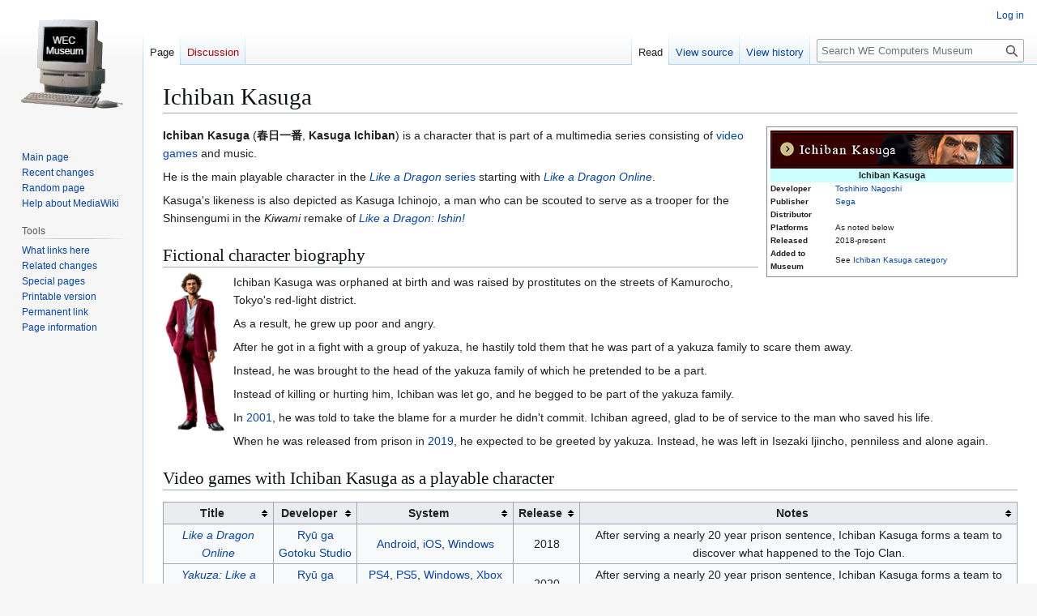

--- FILE ---
content_type: text/html; charset=UTF-8
request_url: http://wecmuseum.org/index.php?title=Ichiban_Kasuga
body_size: 6470
content:
<!DOCTYPE html>
<html class="client-nojs" lang="en" dir="ltr">
<head>
<meta charset="UTF-8">
<title>Ichiban Kasuga - WE Computers Museum</title>
<script>(function(){var className="client-js";var cookie=document.cookie.match(/(?:^|; )wecmuseu_mediawikimwclientpreferences=([^;]+)/);if(cookie){cookie[1].split('%2C').forEach(function(pref){className=className.replace(new RegExp('(^| )'+pref.replace(/-clientpref-\w+$|[^\w-]+/g,'')+'-clientpref-\\w+( |$)'),'$1'+pref+'$2');});}document.documentElement.className=className;}());RLCONF={"wgBreakFrames":false,"wgSeparatorTransformTable":["",""],"wgDigitTransformTable":["",""],"wgDefaultDateFormat":"dmy","wgMonthNames":["","January","February","March","April","May","June","July","August","September","October","November","December"],"wgRequestId":"d5c481c6cd77bf22b8242245","wgCanonicalNamespace":"","wgCanonicalSpecialPageName":false,"wgNamespaceNumber":0,"wgPageName":"Ichiban_Kasuga","wgTitle":"Ichiban Kasuga","wgCurRevisionId":32724,"wgRevisionId":32724,"wgArticleId":1517,"wgIsArticle":true,"wgIsRedirect":false,"wgAction":"view","wgUserName":null,"wgUserGroups":["*"],"wgCategories":["Characters",
"Characters created in 2018","Characters owned by Sega Sammy Holdings","Ichiban Kasuga","Like a Dragon"],"wgPageViewLanguage":"en","wgPageContentLanguage":"en","wgPageContentModel":"wikitext","wgRelevantPageName":"Ichiban_Kasuga","wgRelevantArticleId":1517,"wgIsProbablyEditable":false,"wgRelevantPageIsProbablyEditable":false,"wgRestrictionEdit":[],"wgRestrictionMove":[]};RLSTATE={"site.styles":"ready","user.styles":"ready","user":"ready","user.options":"loading","skins.vector.styles.legacy":"ready","jquery.tablesorter.styles":"ready"};RLPAGEMODULES=["site","mediawiki.page.ready","jquery.tablesorter","skins.vector.legacy.js"];</script>
<script>(RLQ=window.RLQ||[]).push(function(){mw.loader.impl(function(){return["user.options@12s5i",function($,jQuery,require,module){mw.user.tokens.set({"patrolToken":"+\\","watchToken":"+\\","csrfToken":"+\\"});
}];});});</script>
<link rel="stylesheet" href="/load.php?lang=en&amp;modules=jquery.tablesorter.styles%7Cskins.vector.styles.legacy&amp;only=styles&amp;skin=vector">
<script async="" src="/load.php?lang=en&amp;modules=startup&amp;only=scripts&amp;raw=1&amp;skin=vector"></script>
<meta name="generator" content="MediaWiki 1.43.0">
<meta name="robots" content="max-image-preview:standard">
<meta name="format-detection" content="telephone=no">
<meta name="viewport" content="width=1120">
<link rel="search" type="application/opensearchdescription+xml" href="/rest.php/v1/search" title="WE Computers Museum (en)">
<link rel="EditURI" type="application/rsd+xml" href="https://wecmuseum.org/api.php?action=rsd">
<link rel="alternate" type="application/atom+xml" title="WE Computers Museum Atom feed" href="/index.php?title=Special:RecentChanges&amp;feed=atom">
</head>
<body class="skin-vector-legacy mediawiki ltr sitedir-ltr mw-hide-empty-elt ns-0 ns-subject page-Ichiban_Kasuga rootpage-Ichiban_Kasuga skin-vector action-view"><div id="mw-page-base" class="noprint"></div>
<div id="mw-head-base" class="noprint"></div>
<div id="content" class="mw-body" role="main">
	<a id="top"></a>
	<div id="siteNotice"></div>
	<div class="mw-indicators">
	</div>
	<h1 id="firstHeading" class="firstHeading mw-first-heading"><span class="mw-page-title-main">Ichiban Kasuga</span></h1>
	<div id="bodyContent" class="vector-body">
		<div id="siteSub" class="noprint">From WE Computers Museum</div>
		<div id="contentSub"><div id="mw-content-subtitle"></div></div>
		<div id="contentSub2"></div>
		
		<div id="jump-to-nav"></div>
		<a class="mw-jump-link" href="#mw-head">Jump to navigation</a>
		<a class="mw-jump-link" href="#searchInput">Jump to search</a>
		<div id="mw-content-text" class="mw-body-content"><div class="mw-content-ltr mw-parser-output" lang="en" dir="ltr"><table class="Infobox Software" cellpadding="0" cellspacing="0" align="right" width="300px" style="font-family: verdana, sans-serif; padding: 4px; margin: 0 0 1em 1em; font-size: 10px; background-color: #ffffff; border:1px solid #8888aa;">

<tbody><tr class="">
<td colspan="2" style="text-align: center;"><span typeof="mw:File"><a href="/index.php/File:Ichiban_Kasuga_logo.png" class="mw-file-description"><img src="/images/4/47/Ichiban_Kasuga_logo.png" decoding="async" width="300" height="47" class="mw-file-element" /></a></span>
</td></tr>
<tr>
<td align="center" colspan="2" bgcolor="#ccffff" style="font-size:110%;"><b>Ichiban Kasuga</b>
</td></tr>

<tr>
<th align="left" valign="top" style="background-color: #ffffff;">Developer
</th>
<td><a href="/index.php/Toshihiro_Nagoshi" title="Toshihiro Nagoshi">Toshihiro Nagoshi</a>
</td></tr>
<tr>
<th align="left" valign="top" style="background-color: #ffffff;">Publisher
</th>
<td><a href="/index.php/Sega" title="Sega">Sega</a>
</td></tr>
<tr>
<th align="left" valign="top" style="background-color: #ffffff;">Distributor
</th>
<td>
</td></tr>
<tr>
<th align="left" valign="top" style="background-color: #ffffff;">Platforms
</th>
<td>As noted below
</td></tr>
<tr>
<th align="left" valign="top" style="background-color: #ffffff;">Released
</th>
<td>2018-present
</td></tr>
<tr>
<th align="left" valign="top" style="background-color: #ffffff;">Added to<br />Museum
</th>
<td>See <a href="/index.php/Category:Ichiban_Kasuga" title="Category:Ichiban Kasuga">Ichiban Kasuga category</a>
</td></tr></tbody></table>
<p><b>Ichiban Kasuga</b> (<b>春日一番</b>, <b>Kasuga Ichiban</b>) is a character that is part of a multimedia series consisting of <a href="/index.php/Video_game" title="Video game">video games</a> and music. 
</p><p>He is the main playable character in the <a href="/index.php/Like_a_Dragon" title="Like a Dragon"><i>Like a Dragon</i> series</a> starting with <i><a href="/index.php/Like_a_Dragon_Online" title="Like a Dragon Online">Like a Dragon Online</a></i>.
</p><p>Kasuga's likeness is also depicted as Kasuga Ichinojo, a man who can be scouted to serve as a trooper for the Shinsengumi in the <i>Kiwami</i> remake of <i><a href="/index.php/Like_a_Dragon:_Ishin!" title="Like a Dragon: Ishin!">Like a Dragon: Ishin!</a></i> 
</p>
<h2><span class="mw-headline" id="Fictional_character_biography">Fictional character biography</span></h2>
<figure class="mw-halign-left" typeof="mw:File"><a href="/index.php/File:Ichiban_Kasuga.png" class="mw-file-description"><img src="/images/thumb/5/5d/Ichiban_Kasuga.png/80px-Ichiban_Kasuga.png" decoding="async" width="80" height="197" class="mw-file-element" srcset="/images/5/5d/Ichiban_Kasuga.png 1.5x" /></a><figcaption></figcaption></figure>
<p>Ichiban Kasuga was orphaned at birth and was raised by prostitutes on the streets of Kamurocho, Tokyo's red-light district.
</p><p>As a result, he grew up poor and angry. 
</p><p>After he got in a fight with a group of yakuza, he hastily told them that he was part of a yakuza family to scare them away.
</p><p>Instead, he was brought to the head of the yakuza family of which he pretended to be a part.
</p><p>Instead of killing or hurting him, Ichiban was let go, and he begged to be part of the yakuza family.
</p><p>In <a href="/index.php/2001" title="2001">2001</a>, he was told to take the blame for a murder he didn't commit.  Ichiban agreed, glad to be of service to the man who saved his life.
</p><p>When he was released from prison in <a href="/index.php/2019" title="2019">2019</a>, he expected to be greeted by yakuza. Instead, he was left in Isezaki Ijincho, penniless and alone again.
</p>
<h2><span class="mw-headline" id="Video_games_with_Ichiban_Kasuga_as_a_playable_character">Video games with Ichiban Kasuga as a playable character</span></h2>
<table class="wikitable sortable" style="width:100%">
<tbody><tr>
<th>Title
</th>
<th>Developer
</th>
<th>System
</th>
<th>Release
</th>
<th>Notes
</th></tr>
<tr>
<td style="border-style: solid; border-width: 1px; text-align:center"><i><a href="/index.php/Like_a_Dragon_Online" title="Like a Dragon Online">Like a Dragon Online</a></i>
</td>
<td style="border-style: solid; border-width: 1px; text-align:center"><a href="/index.php/Ry%C5%AB_ga_Gotoku_Studio" class="mw-redirect" title="Ryū ga Gotoku Studio">Ryū ga Gotoku Studio</a>
</td>
<td style="border-style: solid; border-width: 1px; text-align:center"><a href="/index.php/Android" title="Android">Android</a>, <a href="/index.php/IOS" title="IOS">iOS</a>, <a href="/index.php/Windows" title="Windows">Windows</a>
</td>
<td style="border-style: solid; border-width: 1px; text-align:center">2018
</td>
<td style="border-style: solid; border-width: 1px; text-align:center">After serving a nearly 20 year prison sentence, Ichiban Kasuga forms a team to discover what happened to the Tojo Clan.
</td></tr>
<tr>
<td style="border-style: solid; border-width: 1px; text-align:center"><i><a href="/index.php/Yakuza:_Like_a_Dragon" title="Yakuza: Like a Dragon">Yakuza: Like a Dragon</a></i>
</td>
<td style="border-style: solid; border-width: 1px; text-align:center"><a href="/index.php/Ry%C5%AB_ga_Gotoku_Studio" class="mw-redirect" title="Ryū ga Gotoku Studio">Ryū ga Gotoku Studio</a>
</td>
<td style="border-style: solid; border-width: 1px; text-align:center"><a href="/index.php/PlayStation_4" title="PlayStation 4">PS4</a>, <a href="/index.php/PlayStation_5" title="PlayStation 5">PS5</a>, <a href="/index.php/Windows" title="Windows">Windows</a>, <a href="/index.php/Xbox_One" title="Xbox One">Xbox One</a>, <a href="/index.php/Xbox_Series_X/S" class="mw-redirect" title="Xbox Series X/S">Series X/S</a>
</td>
<td style="border-style: solid; border-width: 1px; text-align:center">2020
</td>
<td style="border-style: solid; border-width: 1px; text-align:center">After serving a nearly 20 year prison sentence, Ichiban Kasuga forms a team to discover what happened to the Tojo Clan.
</td></tr>
<tr>
<td style="border-style: solid; border-width: 1px; text-align:center"><i><a href="/index.php/Streets_of_Kamurocho" title="Streets of Kamurocho">Streets of Kamurocho</a></i>
</td>
<td style="border-style: solid; border-width: 1px; text-align:center"><a href="/index.php/Empty_Clip_Studios" title="Empty Clip Studios">Empty Clip Studios</a>
</td>
<td style="border-style: solid; border-width: 1px; text-align:center"><a href="/index.php/Windows" title="Windows">Windows</a>
</td>
<td style="border-style: solid; border-width: 1px; text-align:center">2020
</td>
<td style="border-style: solid; border-width: 1px; text-align:center">Beat-em 'up in the 16-bit <i><a href="/index.php/Streets_of_Rage_series" class="mw-redirect" title="Streets of Rage series">Streets of Rage</a></i> style, with <a href="/index.php/Kazuma_Kiryu" title="Kazuma Kiryu">Kazuma Kiryu</a>, <a href="/index.php/Goro_Majima" title="Goro Majima">Goro Majima</a>, and Ichiban Kasuga as the playable characters.
</td></tr>
<tr>
<td style="border-style: solid; border-width: 1px; text-align:center"><i><a href="/index.php/Like_a_Dragon:_Infinite_Wealth" title="Like a Dragon: Infinite Wealth">Like a Dragon: Infinite Wealth</a></i>
</td>
<td style="border-style: solid; border-width: 1px; text-align:center"><a href="/index.php/Ry%C5%AB_ga_Gotoku_Studio" class="mw-redirect" title="Ryū ga Gotoku Studio">Ryū ga Gotoku Studio</a>
</td>
<td style="border-style: solid; border-width: 1px; text-align:center"><a href="/index.php/PlayStation_4" title="PlayStation 4">PS4</a>, <a href="/index.php/PlayStation_5" title="PlayStation 5">PS5</a>, <a href="/index.php/Windows" title="Windows">Windows</a>, <a href="/index.php/Xbox_One" title="Xbox One">Xbox One</a>, <a href="/index.php/Xbox_Series_X/S" class="mw-redirect" title="Xbox Series X/S">Series X/S</a>
</td>
<td style="border-style: solid; border-width: 1px; text-align:center">2024
</td>
<td style="border-style: solid; border-width: 1px; text-align:center">Ichiban Kasuga goes to Hawaii to meet his birth mother and teams up with <a href="/index.php/Kazuma_Kiryu" title="Kazuma Kiryu">Kazuma Kiryu</a>.
</td></tr></tbody></table>
<!-- 
NewPP limit report
Cached time: 20260118220722
Cache expiry: 86400
Reduced expiry: false
Complications: []
CPU time usage: 0.017 seconds
Real time usage: 0.037 seconds
Preprocessor visited node count: 46/1000000
Post‐expand include size: 1325/2097152 bytes
Template argument size: 274/2097152 bytes
Highest expansion depth: 3/100
Expensive parser function count: 0/100
Unstrip recursion depth: 0/20
Unstrip post‐expand size: 0/5000000 bytes
-->
<!--
Transclusion expansion time report (%,ms,calls,template)
100.00%   17.664      1 Template:Infobox_Software
100.00%   17.664      1 -total
-->

<!-- Saved in parser cache with key wecmuseu_mediawiki:pcache:idhash:1517-0!canonical and timestamp 20260118220722 and revision id 32724. Rendering was triggered because: page-view
 -->
</div>
<div class="printfooter" data-nosnippet="">Retrieved from "<a dir="ltr" href="https://wecmuseum.org/index.php?title=Ichiban_Kasuga&amp;oldid=32724">https://wecmuseum.org/index.php?title=Ichiban_Kasuga&amp;oldid=32724</a>"</div></div>
		<div id="catlinks" class="catlinks" data-mw="interface"><div id="mw-normal-catlinks" class="mw-normal-catlinks"><a href="/index.php/Special:Categories" title="Special:Categories">Categories</a>: <ul><li><a href="/index.php/Category:Characters" title="Category:Characters">Characters</a></li><li><a href="/index.php/Category:Characters_created_in_2018" title="Category:Characters created in 2018">Characters created in 2018</a></li><li><a href="/index.php/Category:Characters_owned_by_Sega_Sammy_Holdings" title="Category:Characters owned by Sega Sammy Holdings">Characters owned by Sega Sammy Holdings</a></li><li><a href="/index.php/Category:Ichiban_Kasuga" title="Category:Ichiban Kasuga">Ichiban Kasuga</a></li><li><a href="/index.php/Category:Like_a_Dragon" title="Category:Like a Dragon">Like a Dragon</a></li></ul></div></div>
	</div>
</div>

<div id="mw-navigation">
	<h2>Navigation menu</h2>
	<div id="mw-head">
		
<nav id="p-personal" class="mw-portlet mw-portlet-personal vector-user-menu-legacy vector-menu" aria-labelledby="p-personal-label"  >
	<h3
		id="p-personal-label"
		
		class="vector-menu-heading "
	>
		<span class="vector-menu-heading-label">Personal tools</span>
	</h3>
	<div class="vector-menu-content">
		
		<ul class="vector-menu-content-list">
			
			<li id="pt-login" class="mw-list-item"><a href="/index.php?title=Special:UserLogin&amp;returnto=Ichiban+Kasuga" title="You are encouraged to log in; however, it is not mandatory [o]" accesskey="o"><span>Log in</span></a></li>
		</ul>
		
	</div>
</nav>

		<div id="left-navigation">
			
<nav id="p-namespaces" class="mw-portlet mw-portlet-namespaces vector-menu-tabs vector-menu-tabs-legacy vector-menu" aria-labelledby="p-namespaces-label"  >
	<h3
		id="p-namespaces-label"
		
		class="vector-menu-heading "
	>
		<span class="vector-menu-heading-label">Namespaces</span>
	</h3>
	<div class="vector-menu-content">
		
		<ul class="vector-menu-content-list">
			
			<li id="ca-nstab-main" class="selected mw-list-item"><a href="/index.php/Ichiban_Kasuga" title="View the content page [c]" accesskey="c"><span>Page</span></a></li><li id="ca-talk" class="new mw-list-item"><a href="/index.php?title=Talk:Ichiban_Kasuga&amp;action=edit&amp;redlink=1" rel="discussion" class="new" title="Discussion about the content page (page does not exist) [t]" accesskey="t"><span>Discussion</span></a></li>
		</ul>
		
	</div>
</nav>

			
<nav id="p-variants" class="mw-portlet mw-portlet-variants emptyPortlet vector-menu-dropdown vector-menu" aria-labelledby="p-variants-label"  >
	<input type="checkbox"
		id="p-variants-checkbox"
		role="button"
		aria-haspopup="true"
		data-event-name="ui.dropdown-p-variants"
		class="vector-menu-checkbox"
		aria-labelledby="p-variants-label"
	>
	<label
		id="p-variants-label"
		
		class="vector-menu-heading "
	>
		<span class="vector-menu-heading-label">English</span>
	</label>
	<div class="vector-menu-content">
		
		<ul class="vector-menu-content-list">
			
			
		</ul>
		
	</div>
</nav>

		</div>
		<div id="right-navigation">
			
<nav id="p-views" class="mw-portlet mw-portlet-views vector-menu-tabs vector-menu-tabs-legacy vector-menu" aria-labelledby="p-views-label"  >
	<h3
		id="p-views-label"
		
		class="vector-menu-heading "
	>
		<span class="vector-menu-heading-label">Views</span>
	</h3>
	<div class="vector-menu-content">
		
		<ul class="vector-menu-content-list">
			
			<li id="ca-view" class="selected mw-list-item"><a href="/index.php/Ichiban_Kasuga"><span>Read</span></a></li><li id="ca-viewsource" class="mw-list-item"><a href="/index.php?title=Ichiban_Kasuga&amp;action=edit" title="This page is protected.&#10;You can view its source [e]" accesskey="e"><span>View source</span></a></li><li id="ca-history" class="mw-list-item"><a href="/index.php?title=Ichiban_Kasuga&amp;action=history" title="Past revisions of this page [h]" accesskey="h"><span>View history</span></a></li>
		</ul>
		
	</div>
</nav>

			
<nav id="p-cactions" class="mw-portlet mw-portlet-cactions emptyPortlet vector-menu-dropdown vector-menu" aria-labelledby="p-cactions-label"  title="More options" >
	<input type="checkbox"
		id="p-cactions-checkbox"
		role="button"
		aria-haspopup="true"
		data-event-name="ui.dropdown-p-cactions"
		class="vector-menu-checkbox"
		aria-labelledby="p-cactions-label"
	>
	<label
		id="p-cactions-label"
		
		class="vector-menu-heading "
	>
		<span class="vector-menu-heading-label">More</span>
	</label>
	<div class="vector-menu-content">
		
		<ul class="vector-menu-content-list">
			
			
		</ul>
		
	</div>
</nav>

			
<div id="p-search" role="search" class="vector-search-box-vue  vector-search-box-show-thumbnail vector-search-box-auto-expand-width vector-search-box">
	<h3 >Search</h3>
	<form action="/index.php" id="searchform" class="vector-search-box-form">
		<div id="simpleSearch"
			class="vector-search-box-inner"
			 data-search-loc="header-navigation">
			<input class="vector-search-box-input"
				 type="search" name="search" placeholder="Search WE Computers Museum" aria-label="Search WE Computers Museum" autocapitalize="sentences" title="Search WE Computers Museum [f]" accesskey="f" id="searchInput"
			>
			<input type="hidden" name="title" value="Special:Search">
			<input id="mw-searchButton"
				 class="searchButton mw-fallbackSearchButton" type="submit" name="fulltext" title="Search the pages for this text" value="Search">
			<input id="searchButton"
				 class="searchButton" type="submit" name="go" title="Go to a page with this exact name if it exists" value="Go">
		</div>
	</form>
</div>

		</div>
	</div>
	
<div id="mw-panel" class="vector-legacy-sidebar">
	<div id="p-logo" role="banner">
		<a class="mw-wiki-logo" href="/index.php/Main_Page"
			title="Visit the main page"></a>
	</div>
	
<nav id="p-navigation" class="mw-portlet mw-portlet-navigation vector-menu-portal portal vector-menu" aria-labelledby="p-navigation-label"  >
	<h3
		id="p-navigation-label"
		
		class="vector-menu-heading "
	>
		<span class="vector-menu-heading-label">Navigation</span>
	</h3>
	<div class="vector-menu-content">
		
		<ul class="vector-menu-content-list">
			
			<li id="n-mainpage-description" class="mw-list-item"><a href="/index.php/Main_Page" title="Visit the main page [z]" accesskey="z"><span>Main page</span></a></li><li id="n-recentchanges" class="mw-list-item"><a href="/index.php/Special:RecentChanges" title="A list of recent changes in the wiki [r]" accesskey="r"><span>Recent changes</span></a></li><li id="n-randompage" class="mw-list-item"><a href="/index.php/Special:Random" title="Load a random page [x]" accesskey="x"><span>Random page</span></a></li><li id="n-help-mediawiki" class="mw-list-item"><a href="https://www.mediawiki.org/wiki/Special:MyLanguage/Help:Contents"><span>Help about MediaWiki</span></a></li>
		</ul>
		
	</div>
</nav>

	
<nav id="p-tb" class="mw-portlet mw-portlet-tb vector-menu-portal portal vector-menu" aria-labelledby="p-tb-label"  >
	<h3
		id="p-tb-label"
		
		class="vector-menu-heading "
	>
		<span class="vector-menu-heading-label">Tools</span>
	</h3>
	<div class="vector-menu-content">
		
		<ul class="vector-menu-content-list">
			
			<li id="t-whatlinkshere" class="mw-list-item"><a href="/index.php/Special:WhatLinksHere/Ichiban_Kasuga" title="A list of all wiki pages that link here [j]" accesskey="j"><span>What links here</span></a></li><li id="t-recentchangeslinked" class="mw-list-item"><a href="/index.php/Special:RecentChangesLinked/Ichiban_Kasuga" rel="nofollow" title="Recent changes in pages linked from this page [k]" accesskey="k"><span>Related changes</span></a></li><li id="t-specialpages" class="mw-list-item"><a href="/index.php/Special:SpecialPages" title="A list of all special pages [q]" accesskey="q"><span>Special pages</span></a></li><li id="t-print" class="mw-list-item"><a href="javascript:print();" rel="alternate" title="Printable version of this page [p]" accesskey="p"><span>Printable version</span></a></li><li id="t-permalink" class="mw-list-item"><a href="/index.php?title=Ichiban_Kasuga&amp;oldid=32724" title="Permanent link to this revision of this page"><span>Permanent link</span></a></li><li id="t-info" class="mw-list-item"><a href="/index.php?title=Ichiban_Kasuga&amp;action=info" title="More information about this page"><span>Page information</span></a></li>
		</ul>
		
	</div>
</nav>

	
</div>

</div>

<footer id="footer" class="mw-footer" >
	<ul id="footer-info">
	<li id="footer-info-lastmod"> This page was last edited on 22 November 2025, at 10:18.</li>
</ul>

	<ul id="footer-places">
	<li id="footer-places-privacy"><a href="/index.php/WE_Computers_Museum:Privacy_policy">Privacy policy</a></li>
	<li id="footer-places-about"><a href="/index.php/WE_Computers_Museum:About">About WE Computers Museum</a></li>
	<li id="footer-places-disclaimers"><a href="/index.php/WE_Computers_Museum:General_disclaimer">Disclaimers</a></li>
</ul>

	<ul id="footer-icons" class="noprint">
	<li id="footer-poweredbyico"><a href="https://www.mediawiki.org/" class="cdx-button cdx-button--fake-button cdx-button--size-large cdx-button--fake-button--enabled"><img src="/resources/assets/poweredby_mediawiki.svg" alt="Powered by MediaWiki" width="88" height="31" loading="lazy"></a></li>
</ul>

</footer>

<script>(RLQ=window.RLQ||[]).push(function(){mw.config.set({"wgBackendResponseTime":119,"wgPageParseReport":{"limitreport":{"cputime":"0.017","walltime":"0.037","ppvisitednodes":{"value":46,"limit":1000000},"postexpandincludesize":{"value":1325,"limit":2097152},"templateargumentsize":{"value":274,"limit":2097152},"expansiondepth":{"value":3,"limit":100},"expensivefunctioncount":{"value":0,"limit":100},"unstrip-depth":{"value":0,"limit":20},"unstrip-size":{"value":0,"limit":5000000},"timingprofile":["100.00%   17.664      1 Template:Infobox_Software","100.00%   17.664      1 -total"]},"cachereport":{"timestamp":"20260118220722","ttl":86400,"transientcontent":false}}});});</script>
</body>
</html>